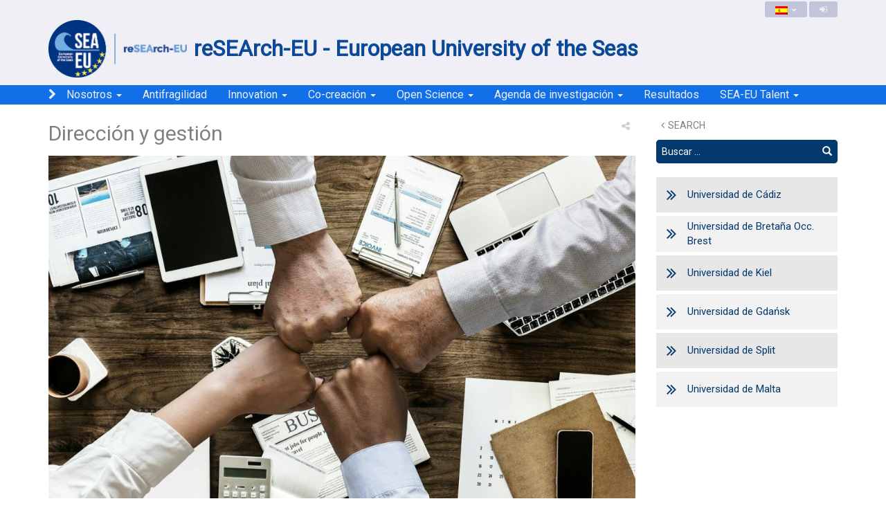

--- FILE ---
content_type: text/html; charset=UTF-8
request_url: https://researcheu.sea-eu.org/project-management/?lang=es
body_size: 45923
content:
<!doctype html>
<html lang="es" >




<head>
    <meta charset="UTF-8">
    <meta name="viewport" content="width=device-width">
    <meta http-equiv="X-UA-Compatible" content="IE=EDGE"/>
    
    <meta name="description" content="European University of the Seas - reSEArch-EU - reinforcing SustainablE Actions, resilience, cooperation and harmonisation across and by the SEA-EU Alliance">

    <link rel="icon" type="image/png" href="https://researcheu.sea-eu.org/wp-content/themes/theme_seaeu_uca/images/logos/favicon-32x32.png" sizes="32x32" />
    <link rel="icon" type="image/png" href="https://researcheu.sea-eu.org/wp-content/themes/theme_seaeu_uca/images/logos/favicon-16x16.png" sizes="16x16" />

    <link href="https://fonts.googleapis.com/css?family=Roboto&display=swap" rel="stylesheet"> 

    <title>Dirección y gestión &#8211; reSEArch-EU</title>
<meta name='robots' content='max-image-preview:large' />
<link rel="alternate" hreflang="hr" href="https://researcheu.sea-eu.org/project-management/?lang=hr" />
<link rel="alternate" hreflang="en" href="https://researcheu.sea-eu.org/project-management/" />
<link rel="alternate" hreflang="fr" href="https://researcheu.sea-eu.org/project-management/?lang=fr" />
<link rel="alternate" hreflang="de" href="https://researcheu.sea-eu.org/project-management/?lang=de" />
<link rel="alternate" hreflang="pl" href="https://researcheu.sea-eu.org/project-management/?lang=pl" />
<link rel="alternate" hreflang="es" href="https://researcheu.sea-eu.org/project-management/?lang=es" />
<link rel='dns-prefetch' href='//fonts.googleapis.com' />
<link rel='dns-prefetch' href='//s.w.org' />
<link rel='stylesheet' id='wp-block-library-css'  href='https://researcheu.sea-eu.org/wp-includes/css/dist/block-library/style.min.css?ver=5.9.12' type='text/css' media='all' />
<style id='global-styles-inline-css' type='text/css'>
body{--wp--preset--color--black: #000000;--wp--preset--color--cyan-bluish-gray: #abb8c3;--wp--preset--color--white: #ffffff;--wp--preset--color--pale-pink: #f78da7;--wp--preset--color--vivid-red: #cf2e2e;--wp--preset--color--luminous-vivid-orange: #ff6900;--wp--preset--color--luminous-vivid-amber: #fcb900;--wp--preset--color--light-green-cyan: #7bdcb5;--wp--preset--color--vivid-green-cyan: #00d084;--wp--preset--color--pale-cyan-blue: #8ed1fc;--wp--preset--color--vivid-cyan-blue: #0693e3;--wp--preset--color--vivid-purple: #9b51e0;--wp--preset--gradient--vivid-cyan-blue-to-vivid-purple: linear-gradient(135deg,rgba(6,147,227,1) 0%,rgb(155,81,224) 100%);--wp--preset--gradient--light-green-cyan-to-vivid-green-cyan: linear-gradient(135deg,rgb(122,220,180) 0%,rgb(0,208,130) 100%);--wp--preset--gradient--luminous-vivid-amber-to-luminous-vivid-orange: linear-gradient(135deg,rgba(252,185,0,1) 0%,rgba(255,105,0,1) 100%);--wp--preset--gradient--luminous-vivid-orange-to-vivid-red: linear-gradient(135deg,rgba(255,105,0,1) 0%,rgb(207,46,46) 100%);--wp--preset--gradient--very-light-gray-to-cyan-bluish-gray: linear-gradient(135deg,rgb(238,238,238) 0%,rgb(169,184,195) 100%);--wp--preset--gradient--cool-to-warm-spectrum: linear-gradient(135deg,rgb(74,234,220) 0%,rgb(151,120,209) 20%,rgb(207,42,186) 40%,rgb(238,44,130) 60%,rgb(251,105,98) 80%,rgb(254,248,76) 100%);--wp--preset--gradient--blush-light-purple: linear-gradient(135deg,rgb(255,206,236) 0%,rgb(152,150,240) 100%);--wp--preset--gradient--blush-bordeaux: linear-gradient(135deg,rgb(254,205,165) 0%,rgb(254,45,45) 50%,rgb(107,0,62) 100%);--wp--preset--gradient--luminous-dusk: linear-gradient(135deg,rgb(255,203,112) 0%,rgb(199,81,192) 50%,rgb(65,88,208) 100%);--wp--preset--gradient--pale-ocean: linear-gradient(135deg,rgb(255,245,203) 0%,rgb(182,227,212) 50%,rgb(51,167,181) 100%);--wp--preset--gradient--electric-grass: linear-gradient(135deg,rgb(202,248,128) 0%,rgb(113,206,126) 100%);--wp--preset--gradient--midnight: linear-gradient(135deg,rgb(2,3,129) 0%,rgb(40,116,252) 100%);--wp--preset--duotone--dark-grayscale: url('#wp-duotone-dark-grayscale');--wp--preset--duotone--grayscale: url('#wp-duotone-grayscale');--wp--preset--duotone--purple-yellow: url('#wp-duotone-purple-yellow');--wp--preset--duotone--blue-red: url('#wp-duotone-blue-red');--wp--preset--duotone--midnight: url('#wp-duotone-midnight');--wp--preset--duotone--magenta-yellow: url('#wp-duotone-magenta-yellow');--wp--preset--duotone--purple-green: url('#wp-duotone-purple-green');--wp--preset--duotone--blue-orange: url('#wp-duotone-blue-orange');--wp--preset--font-size--small: 13px;--wp--preset--font-size--medium: 20px;--wp--preset--font-size--large: 36px;--wp--preset--font-size--x-large: 42px;}.has-black-color{color: var(--wp--preset--color--black) !important;}.has-cyan-bluish-gray-color{color: var(--wp--preset--color--cyan-bluish-gray) !important;}.has-white-color{color: var(--wp--preset--color--white) !important;}.has-pale-pink-color{color: var(--wp--preset--color--pale-pink) !important;}.has-vivid-red-color{color: var(--wp--preset--color--vivid-red) !important;}.has-luminous-vivid-orange-color{color: var(--wp--preset--color--luminous-vivid-orange) !important;}.has-luminous-vivid-amber-color{color: var(--wp--preset--color--luminous-vivid-amber) !important;}.has-light-green-cyan-color{color: var(--wp--preset--color--light-green-cyan) !important;}.has-vivid-green-cyan-color{color: var(--wp--preset--color--vivid-green-cyan) !important;}.has-pale-cyan-blue-color{color: var(--wp--preset--color--pale-cyan-blue) !important;}.has-vivid-cyan-blue-color{color: var(--wp--preset--color--vivid-cyan-blue) !important;}.has-vivid-purple-color{color: var(--wp--preset--color--vivid-purple) !important;}.has-black-background-color{background-color: var(--wp--preset--color--black) !important;}.has-cyan-bluish-gray-background-color{background-color: var(--wp--preset--color--cyan-bluish-gray) !important;}.has-white-background-color{background-color: var(--wp--preset--color--white) !important;}.has-pale-pink-background-color{background-color: var(--wp--preset--color--pale-pink) !important;}.has-vivid-red-background-color{background-color: var(--wp--preset--color--vivid-red) !important;}.has-luminous-vivid-orange-background-color{background-color: var(--wp--preset--color--luminous-vivid-orange) !important;}.has-luminous-vivid-amber-background-color{background-color: var(--wp--preset--color--luminous-vivid-amber) !important;}.has-light-green-cyan-background-color{background-color: var(--wp--preset--color--light-green-cyan) !important;}.has-vivid-green-cyan-background-color{background-color: var(--wp--preset--color--vivid-green-cyan) !important;}.has-pale-cyan-blue-background-color{background-color: var(--wp--preset--color--pale-cyan-blue) !important;}.has-vivid-cyan-blue-background-color{background-color: var(--wp--preset--color--vivid-cyan-blue) !important;}.has-vivid-purple-background-color{background-color: var(--wp--preset--color--vivid-purple) !important;}.has-black-border-color{border-color: var(--wp--preset--color--black) !important;}.has-cyan-bluish-gray-border-color{border-color: var(--wp--preset--color--cyan-bluish-gray) !important;}.has-white-border-color{border-color: var(--wp--preset--color--white) !important;}.has-pale-pink-border-color{border-color: var(--wp--preset--color--pale-pink) !important;}.has-vivid-red-border-color{border-color: var(--wp--preset--color--vivid-red) !important;}.has-luminous-vivid-orange-border-color{border-color: var(--wp--preset--color--luminous-vivid-orange) !important;}.has-luminous-vivid-amber-border-color{border-color: var(--wp--preset--color--luminous-vivid-amber) !important;}.has-light-green-cyan-border-color{border-color: var(--wp--preset--color--light-green-cyan) !important;}.has-vivid-green-cyan-border-color{border-color: var(--wp--preset--color--vivid-green-cyan) !important;}.has-pale-cyan-blue-border-color{border-color: var(--wp--preset--color--pale-cyan-blue) !important;}.has-vivid-cyan-blue-border-color{border-color: var(--wp--preset--color--vivid-cyan-blue) !important;}.has-vivid-purple-border-color{border-color: var(--wp--preset--color--vivid-purple) !important;}.has-vivid-cyan-blue-to-vivid-purple-gradient-background{background: var(--wp--preset--gradient--vivid-cyan-blue-to-vivid-purple) !important;}.has-light-green-cyan-to-vivid-green-cyan-gradient-background{background: var(--wp--preset--gradient--light-green-cyan-to-vivid-green-cyan) !important;}.has-luminous-vivid-amber-to-luminous-vivid-orange-gradient-background{background: var(--wp--preset--gradient--luminous-vivid-amber-to-luminous-vivid-orange) !important;}.has-luminous-vivid-orange-to-vivid-red-gradient-background{background: var(--wp--preset--gradient--luminous-vivid-orange-to-vivid-red) !important;}.has-very-light-gray-to-cyan-bluish-gray-gradient-background{background: var(--wp--preset--gradient--very-light-gray-to-cyan-bluish-gray) !important;}.has-cool-to-warm-spectrum-gradient-background{background: var(--wp--preset--gradient--cool-to-warm-spectrum) !important;}.has-blush-light-purple-gradient-background{background: var(--wp--preset--gradient--blush-light-purple) !important;}.has-blush-bordeaux-gradient-background{background: var(--wp--preset--gradient--blush-bordeaux) !important;}.has-luminous-dusk-gradient-background{background: var(--wp--preset--gradient--luminous-dusk) !important;}.has-pale-ocean-gradient-background{background: var(--wp--preset--gradient--pale-ocean) !important;}.has-electric-grass-gradient-background{background: var(--wp--preset--gradient--electric-grass) !important;}.has-midnight-gradient-background{background: var(--wp--preset--gradient--midnight) !important;}.has-small-font-size{font-size: var(--wp--preset--font-size--small) !important;}.has-medium-font-size{font-size: var(--wp--preset--font-size--medium) !important;}.has-large-font-size{font-size: var(--wp--preset--font-size--large) !important;}.has-x-large-font-size{font-size: var(--wp--preset--font-size--x-large) !important;}
</style>
<link rel='stylesheet' id='uca-gcalendar_css-css'  href='https://researcheu.sea-eu.org/wp-content/plugins/uca-gcalendar//uca-gcalendar.css?ver=1.0.8' type='text/css' media='all' />
<link rel='stylesheet' id='gfonts-css'  href='https://fonts.googleapis.com/css?family=Lato%3A100%2C300%2C400&#038;ver=5.9.12' type='text/css' media='all' />
<link rel='stylesheet' id='theme_seaeu_bootstrap_css-css'  href='https://researcheu.sea-eu.org/wp-content/themes/theme_seaeu_uca/bootstrap/css/bootstrap.min.css?ver=0.3.005' type='text/css' media='all' />
<link rel='stylesheet' id='theme_seaeu_font-awesome_css-css'  href='https://researcheu.sea-eu.org/wp-content/themes/theme_seaeu_uca/font-awesome/css/font-awesome.min.css?ver=0.3.005' type='text/css' media='all' />
<link rel='stylesheet' id='theme_seaeu_style-css'  href='https://researcheu.sea-eu.org/wp-content/themes/theme_seaeu_uca/style.css?ver=0.3.005' type='text/css' media='all' />
<link rel='stylesheet' id='theme_seaeu_content-css'  href='https://researcheu.sea-eu.org/wp-content/themes/theme_seaeu_uca/css/uca-content.css?ver=0.3.005' type='text/css' media='all' />
<link rel='stylesheet' id='theme_seaeu_normalize-css'  href='https://researcheu.sea-eu.org/wp-content/themes/theme_seaeu_uca/css/normalize.css?ver=0.3.005' type='text/css' media='all' />
<link rel='stylesheet' id='theme_uca_responsive-css'  href='https://researcheu.sea-eu.org/wp-content/themes/theme_seaeu_uca/css/responsive.css?ver=0.3.005' type='text/css' media='all' />
<script type='text/javascript' src='https://researcheu.sea-eu.org/wp-content/themes/theme_seaeu_uca/jquery/jquery-2.2.4.min.js?ver=0.3.005' id='bootstrap-jquery-js'></script>
<script type='text/javascript' src='https://researcheu.sea-eu.org/wp-content/themes/theme_seaeu_uca/bootstrap/js/bootstrap.min.js?ver=0.3.005' id='theme_seaeu_bootstrap_js-js'></script>
<script type='text/javascript' src='https://researcheu.sea-eu.org/wp-content/themes/theme_seaeu_uca/js/local_utils.js?ver=0.3.005' id='local-utils-js'></script>
<link rel="https://api.w.org/" href="https://researcheu.sea-eu.org/wp-json/" /><link rel="alternate" type="application/json" href="https://researcheu.sea-eu.org/wp-json/wp/v2/pages/6313" /><link rel="EditURI" type="application/rsd+xml" title="RSD" href="https://researcheu.sea-eu.org/xmlrpc.php?rsd" />
<link rel="wlwmanifest" type="application/wlwmanifest+xml" href="https://researcheu.sea-eu.org/wp-includes/wlwmanifest.xml" /> 
<meta name="generator" content="WordPress 5.9.12" />
<link rel="canonical" href="https://researcheu.sea-eu.org/project-management/?lang=es" />
<link rel='shortlink' href='https://researcheu.sea-eu.org/?p=6313&#038;lang=es' />
<link rel="alternate" type="application/json+oembed" href="https://researcheu.sea-eu.org/wp-json/oembed/1.0/embed?url=https%3A%2F%2Fresearcheu.sea-eu.org%2Fproject-management%2F%3Flang%3Des" />
<link rel="alternate" type="text/xml+oembed" href="https://researcheu.sea-eu.org/wp-json/oembed/1.0/embed?url=https%3A%2F%2Fresearcheu.sea-eu.org%2Fproject-management%2F%3Flang%3Des&#038;format=xml" />
<meta name="generator" content="WPML ver:4.4.9 stt:22,1,4,3,41,2;" />
<link rel="icon" href="https://researcheu.sea-eu.org/wp-content/uploads/2021/04/cropped-Imagen1-32x32.png" sizes="32x32" />
<link rel="icon" href="https://researcheu.sea-eu.org/wp-content/uploads/2021/04/cropped-Imagen1-192x192.png" sizes="192x192" />
<link rel="apple-touch-icon" href="https://researcheu.sea-eu.org/wp-content/uploads/2021/04/cropped-Imagen1-180x180.png" />
<meta name="msapplication-TileImage" content="https://researcheu.sea-eu.org/wp-content/uploads/2021/04/cropped-Imagen1-270x270.png" />

<!-- BEGIN ExactMetrics v5.3.5 Universal Analytics - https://exactmetrics.com/ -->
<script>
(function(i,s,o,g,r,a,m){i['GoogleAnalyticsObject']=r;i[r]=i[r]||function(){
	(i[r].q=i[r].q||[]).push(arguments)},i[r].l=1*new Date();a=s.createElement(o),
	m=s.getElementsByTagName(o)[0];a.async=1;a.src=g;m.parentNode.insertBefore(a,m)
})(window,document,'script','https://www.google-analytics.com/analytics.js','ga');
  ga('create', 'UA-80714150-12', 'auto');
  ga('send', 'pageview');
</script>
<!-- END ExactMetrics Universal Analytics -->
		<style type="text/css" id="wp-custom-css">
			.interes-itemtext{
	font-size: 20px;
}		</style>
		</head>



<body class="page-template-default page page-id-6313 researcheu" >

<!-- Google Analytics 4 Code -->
<!-- Google tag (gtag.js) -->
<script async src="https://www.googletagmanager.com/gtag/js?id=G-H5F209MQC1"></script>
<script>
  window.dataLayer = window.dataLayer || [];
  function gtag(){dataLayer.push(arguments);}
  gtag('js', new Date());

  gtag('config', 'G-H5F209MQC1');
</script>
<!-- End Google Analytics 4 Code -->


<header class="main">

    <!-- Logotipo UCA -->
    <div class="header-nav">
        <div class="container">
            <div class="row">
                <div class="col-xs-12 col-sm-12">
                    <ul class="navTopUCA unstyled list-inline pull-right hidden-xs">
                        <li class='language lang'><a id='drop_languages_1' data-toggle='dropdown' href='#' class='dropdown-toggle' title='Español'><img class='lang' src='https://researcheu.sea-eu.org/wp-content/plugins/sitepress-multilingual-cms/res/flags/es.png' height='12' width='18' alt='es'/> <span class='caret'></span></a><ul class='languages  dropdown-menu' aria-labelledby='drop_languages_1'><li><a href='https://researcheu.sea-eu.org/project-management/'><img class='lang' src='https://researcheu.sea-eu.org/wp-content/plugins/sitepress-multilingual-cms/res/flags/en.png' height='12' width='18' alt='en'/>English</a></li><li><a href='https://researcheu.sea-eu.org/project-management/?lang=de'><img class='lang' src='https://researcheu.sea-eu.org/wp-content/plugins/sitepress-multilingual-cms/res/flags/de.png' height='12' width='18' alt='de'/>Deutsch</a></li><li><a href='https://researcheu.sea-eu.org/project-management/?lang=fr'><img class='lang' src='https://researcheu.sea-eu.org/wp-content/plugins/sitepress-multilingual-cms/res/flags/fr.png' height='12' width='18' alt='fr'/>Français</a></li><li><a href='https://researcheu.sea-eu.org/project-management/?lang=hr'><img class='lang' src='https://researcheu.sea-eu.org/wp-content/plugins/sitepress-multilingual-cms/res/flags/hr.png' height='12' width='18' alt='hr'/>Hrvatski</a></li><li><a href='https://researcheu.sea-eu.org/project-management/?lang=pl'><img class='lang' src='https://researcheu.sea-eu.org/wp-content/plugins/sitepress-multilingual-cms/res/flags/pl.png' height='12' width='18' alt='pl'/>polski</a></li></ul></li>                        <li class="uca_admin">
                            <a href="https://researcheu.sea-eu.org/wp-admin/" title="Administración del sitio">
                                <i class="fa fa-sign-in" aria-hidden="true"></i>
                            </a>
                        </li>
                    </ul>
                    <!-- Hamburguesa Responsive -->
                    <button id="navbar-menu" type="button" class="menu-responsive navbar-toggle collapsed visible-xs" data-toggle="collapse" data-target="#navbar-local">
                        <span class="sr-only">Desplegar navegación local</span>
                        <span class="icon-bar"></span>
                        <span class="icon-bar"></span>
                        <span class="icon-bar"></span>
                    </button>
                </div>
            </div>
        </div>
    </div>
    <div class="header-main">
        <div class="container">
            <div class="row">
                <div class="col-xs-12 col-sm-12">
                    <h1 class="siteTitle">
                        <a href="https://researcheu.sea-eu.org/?lang=es">
                                                        <img class="seaeu_logo" src="https://researcheu.sea-eu.org/wp-content/themes/theme_seaeu_uca/images/logo/logo_research_eu_nM.png" alt="SEA-EU"><span class="thinTitle">reSEArch-EU - European University of the Seas</span>
                                                    </a>
                    </h1>
                </div>
            </div>
        </div>
    </div>
    <div class="header-menu">
        <div class="container">
            <div class="row">
                <div class="col-xs-12 col-sm-12">
                    <nav class="primary collapse navbar-collapse" id="navbar-local">
                        <div class="menu-icon hidden-xs">
                            <i class="fa fa-chevron-right" aria-hidden="true"></i>    
                        </div>
                        <ul id="menu-principal" class="nav navbar-nav">

                            <!-- Solo RESPONSIVE -->
                            <li class='language lang admin visible-xs'><a id='drop_languages_2' data-toggle='dropdown' href='#' class='dropdown-toggle' title='Español'><img class='lang' src='https://researcheu.sea-eu.org/wp-content/plugins/sitepress-multilingual-cms/res/flags/es.png' height='12' width='18' alt='es'/> <span class='caret'></span></a><ul class='languages  dropdown-menu' aria-labelledby='drop_languages_2'><li><a href='https://researcheu.sea-eu.org/project-management/'><img class='lang' src='https://researcheu.sea-eu.org/wp-content/plugins/sitepress-multilingual-cms/res/flags/en.png' height='12' width='18' alt='en'/>English</a></li><li><a href='https://researcheu.sea-eu.org/project-management/?lang=de'><img class='lang' src='https://researcheu.sea-eu.org/wp-content/plugins/sitepress-multilingual-cms/res/flags/de.png' height='12' width='18' alt='de'/>Deutsch</a></li><li><a href='https://researcheu.sea-eu.org/project-management/?lang=fr'><img class='lang' src='https://researcheu.sea-eu.org/wp-content/plugins/sitepress-multilingual-cms/res/flags/fr.png' height='12' width='18' alt='fr'/>Français</a></li><li><a href='https://researcheu.sea-eu.org/project-management/?lang=hr'><img class='lang' src='https://researcheu.sea-eu.org/wp-content/plugins/sitepress-multilingual-cms/res/flags/hr.png' height='12' width='18' alt='hr'/>Hrvatski</a></li><li><a href='https://researcheu.sea-eu.org/project-management/?lang=pl'><img class='lang' src='https://researcheu.sea-eu.org/wp-content/plugins/sitepress-multilingual-cms/res/flags/pl.png' height='12' width='18' alt='pl'/>polski</a></li></ul></li>


                            <li id="menu-item-6671" class="menu-item menu-item-type-post_type menu-item-object-page current-menu-ancestor current-menu-parent current_page_parent current_page_ancestor menu-item-has-children menu-item-6671 dropdown"><a title="Nosotros" href="#" data-toggle="dropdown" class="dropdown-toggle" aria-haspopup="true">Nosotros <span class="caret"></span></a>
<ul role="menu" class="dropdown-menu submenu depth-1">
	<li id="menu-item-6672" class="menu-item menu-item-type-post_type menu-item-object-page menu-item-6672"><a title="Nuestro origen: la Alianza SEA-EU" href="https://researcheu.sea-eu.org/sea-eu-origins/?lang=es">Nuestro origen: la Alianza SEA-EU</a></li>
	<li id="menu-item-6673" class="menu-item menu-item-type-post_type menu-item-object-page menu-item-6673"><a title="¿Qué es reSEArch-EU?" href="https://researcheu.sea-eu.org/what-is-research-eu/?lang=es">¿Qué es reSEArch-EU?</a></li>
	<li id="menu-item-7142" class="menu-item menu-item-type-post_type menu-item-object-page current-menu-item page_item page-item-6313 current_page_item menu-item-7142 active"><a title="Dirección y gestión" href="https://researcheu.sea-eu.org/project-management/?lang=es">Dirección y gestión</a></li>
	<li id="menu-item-7156" class="menu-item menu-item-type-post_type menu-item-object-page menu-item-7156"><a title="Ética" href="https://researcheu.sea-eu.org/ethics/?lang=es">Ética</a></li>
</ul>
</li>
<li id="menu-item-6649" class="menu-item menu-item-type-post_type menu-item-object-page menu-item-6649"><a title="Antifragilidad" href="https://researcheu.sea-eu.org/thinktank/?lang=es">Antifragilidad</a></li>
<li id="menu-item-8988" class="menu-item menu-item-type-post_type menu-item-object-page menu-item-has-children menu-item-8988 dropdown"><a title="Innovation" href="#" data-toggle="dropdown" class="dropdown-toggle" aria-haspopup="true">Innovation <span class="caret"></span></a>
<ul role="menu" class="dropdown-menu submenu depth-1">
	<li id="menu-item-6713" class="menu-item menu-item-type-post_type menu-item-object-page menu-item-6713"><a title="Innovación y emprendimiento" href="https://researcheu.sea-eu.org/innovation-and-entrepreneurship/?lang=es">Innovación y emprendimiento</a></li>
	<li id="menu-item-8989" class="menu-item menu-item-type-post_type menu-item-object-page menu-item-8989"><a title="Spin-Off Competence Lab" href="https://researcheu.sea-eu.org/spin-off-competence-lab/?lang=es">Spin-Off Competence Lab</a></li>
</ul>
</li>
<li id="menu-item-6811" class="menu-item menu-item-type-post_type menu-item-object-page menu-item-has-children menu-item-6811 dropdown"><a title="Co-creación" href="#" data-toggle="dropdown" class="dropdown-toggle" aria-haspopup="true">Co-creación <span class="caret"></span></a>
<ul role="menu" class="dropdown-menu submenu depth-1">
	<li id="menu-item-8952" class="menu-item menu-item-type-post_type menu-item-object-page menu-item-8952"><a title="Ciencia participativa" href="https://researcheu.sea-eu.org/knowledge-democratization/?lang=es">Ciencia participativa</a></li>
	<li id="menu-item-8946" class="menu-item menu-item-type-post_type menu-item-object-page menu-item-8946"><a title="Transformation Lab (Brest)" href="https://researcheu.sea-eu.org/transformation-lab-brest/?lang=es">Transformation Lab (Brest)</a></li>
</ul>
</li>
<li id="menu-item-6810" class="menu-item menu-item-type-post_type menu-item-object-page menu-item-has-children menu-item-6810 dropdown"><a title="Open Science" href="#" data-toggle="dropdown" class="dropdown-toggle" aria-haspopup="true">Open Science <span class="caret"></span></a>
<ul role="menu" class="dropdown-menu submenu depth-1">
	<li id="menu-item-7994" class="menu-item menu-item-type-post_type menu-item-object-page menu-item-7994"><a title="Open Research Data Management" href="https://researcheu.sea-eu.org/open-science/?lang=es">Open Research Data Management</a></li>
	<li id="menu-item-7843" class="menu-item menu-item-type-post_type menu-item-object-page menu-item-7843"><a title="Open Research Data Officers" href="https://researcheu.sea-eu.org/open-research-data-officers/?lang=es">Open Research Data Officers</a></li>
	<li id="menu-item-7988" class="menu-item menu-item-type-post_type menu-item-object-page menu-item-7988"><a title="Open Science Ambassadors" href="https://researcheu.sea-eu.org/open-science-ambassadors/?lang=es">Open Science Ambassadors</a></li>
	<li id="menu-item-8905" class="menu-item menu-item-type-post_type menu-item-object-page menu-item-8905"><a title="Open Science Activities" href="https://researcheu.sea-eu.org/open-science-info-sessions/?lang=es">Open Science Activities</a></li>
</ul>
</li>
<li id="menu-item-8596" class="menu-item menu-item-type-post_type menu-item-object-page menu-item-has-children menu-item-8596 dropdown"><a title="Agenda de investigación" href="#" data-toggle="dropdown" class="dropdown-toggle" aria-haspopup="true">Agenda de investigación <span class="caret"></span></a>
<ul role="menu" class="dropdown-menu submenu depth-1">
	<li id="menu-item-6809" class="menu-item menu-item-type-post_type menu-item-object-page menu-item-6809"><a title="Plan de investigación SEA-EU" href="https://researcheu.sea-eu.org/sea-eu-long-term-research-plan/?lang=es">Plan de investigación SEA-EU</a></li>
	<li id="menu-item-8597" class="menu-item menu-item-type-post_type menu-item-object-page menu-item-8597"><a title="Grupo de Trabajo para el Plan de Investigación" href="https://researcheu.sea-eu.org/task-force-for-the-sea-eu-research-plan/?lang=es">Grupo de Trabajo para el Plan de Investigación</a></li>
</ul>
</li>
<li id="menu-item-7312" class="menu-item menu-item-type-post_type menu-item-object-page menu-item-7312"><a title="Resultados" href="https://researcheu.sea-eu.org/project-deliverables/?lang=es">Resultados</a></li>
<li id="menu-item-8758" class="menu-item menu-item-type-post_type menu-item-object-page menu-item-has-children menu-item-8758 dropdown"><a title="SEA-EU Talent" href="#" data-toggle="dropdown" class="dropdown-toggle" aria-haspopup="true">SEA-EU Talent <span class="caret"></span></a>
<ul role="menu" class="dropdown-menu submenu depth-1">
	<li id="menu-item-8759" class="menu-item menu-item-type-post_type menu-item-object-page menu-item-8759"><a title="What is SEA-EU Talent?" href="https://researcheu.sea-eu.org/sea-eu-talent-2/?lang=es">What is SEA-EU Talent?</a></li>
	<li id="menu-item-8742" class="menu-item menu-item-type-post_type menu-item-object-page menu-item-8742"><a title="Meet our participants!" href="https://researcheu.sea-eu.org/sea-eu-talent-meet-our-participants/?lang=es">Meet our participants!</a></li>
</ul>
</li>

                            <!-- Solo RESPONSIVE -->
                            <li class="uca_admin admin visible-xs">
                                <a href="https://researcheu.sea-eu.org/wp-admin/" title="Administración del sitio">
                                    <i class="fa fa-sign-in" aria-hidden="true"></i>
                                </a>    
                            </li>
                            
                        </ul>
                    </nav>
                </div>
            </div>
        </div>
    </div>
</header>



<script type="text/javascript" src="https://researcheu.sea-eu.org/wp-content/themes/theme_seaeu_uca/js/header_scripts.js?0.3.005"></script>
<!-- <script type="text/javascript">header_general();</script> -->

<!-- section MAIN -->
<div class="container">

    <div class="row">
        <div class="col-md-9 mainContent">

            
                    <article id="post-6313" class="post-6313 page type-page status-publish has-post-thumbnail hentry" >

        <!-- Muestra los enlaces de redes sociales... -->
            <div class="btn-group uca_social pull-right">
                <button type="button" class="btn btn-default dropdown-toggle dropdown share-link share-button" data-toggle="dropdown" 
                title="Compartir">
            <i class="fa fa-share-alt" aria-hidden="true"></i>
        </button>
        <ul class="dropdown-menu">
            <li>
                <a href="https://www.facebook.com/sharer/sharer.php?u=researcheu.sea-eu.org%2Fproject-management%2F%3Flang%3Des" class="share-button" target="_blank">
                    <i class="fa fa-facebook" aria-hidden="true"></i>
                </a>
            </li>
            <li>
                <a href="https://twitter.com/home?status=researcheu.sea-eu.org%2Fproject-management%2F%3Flang%3Des" class="share-button" target="_blank">
                    <i class="fa fa-twitter" aria-hidden="true"></i>
                </a>
            </li>
            <li>
                <a href="https://www.linkedin.com/shareArticle?mini=true&url=https://researcheu.sea-eu.org/project-management/?lang=es&title=&summary=&source=uca.es" class="share-button" target="_blank">
                    <i class="fa fa-linkedin" aria-hidden="true"></i>
                </a>
            </li>
            <li>
                <a href="https://wa.me/?text=https%3A%2F%2Fresearcheu.sea-eu.org%2Fproject-management%2F%3Flang%3Des" class="share-button" target="_blank">
                    <i class="fa fa-whatsapp" aria-hidden="true"></i>
                </a>
            </li>
        </ul>
    </div>



        <!-- Muestra el tipo de entidad para los custom types... -->
        
        <div class="single_header">

            <h2 class="">
                <span class="strong_underline">Dirección y gestión</span>
                <span class="uca_listdate"></span>
            </h2>
            <div class="meta_data ">
                <div title="Fecha de publicación" class="date pull-right uca_listdate">Publicada 12 May, 2021</div>
                <div class="categories"></div>
            </div>

                    <div class="uca_post_image">

                <a href="https://researcheu.sea-eu.org/wp-content/uploads/2021/07/paper-3213924_1280-1024x646.jpg" title="Ampliar imagen"><img width="1024" height="646" src="https://researcheu.sea-eu.org/wp-content/uploads/2021/07/paper-3213924_1280-1024x646.jpg" class="attachment-large size-large wp-post-image" alt="project management in reSEArch-EU" srcset="https://researcheu.sea-eu.org/wp-content/uploads/2021/07/paper-3213924_1280-1024x646.jpg 1024w, https://researcheu.sea-eu.org/wp-content/uploads/2021/07/paper-3213924_1280-300x189.jpg 300w, https://researcheu.sea-eu.org/wp-content/uploads/2021/07/paper-3213924_1280-768x484.jpg 768w, https://researcheu.sea-eu.org/wp-content/uploads/2021/07/paper-3213924_1280.jpg 1280w" sizes="(max-width: 1024px) 100vw, 1024px" /></a>
                <br>
            </div>
        
        
        </div>
        
        <div class="single_content">
            
<p>&nbsp;</p>
<p>La Universidad de Cádiz (UCA), Coordinadora de la Alianza SEA-EU, también se encarga de la coordinación del proyecto reSEArch-EU.</p>
<p>&nbsp;</p>
<p>Como Coordinador, la UCA se compromete a:</p>
<ul>
<li>Ser el primer punto de contacto con la Comisión Europea, y en concreto con la Agencia Europea Ejecutiva de Investigación.</li>
<li>Supervisar la adecuada implementación de reSEArch-EU, de conformidad con el Acuerdo de Subvención y el Acuerdo de Consorcio.</li>
<li>Buscar los más altos estándares de calidad en cada resultado obtenido durante el proyecto y presentar los entregables producidos durante la vida útil del proyecto.</li>
</ul>
<p>&nbsp;</p>
<p>En este sentido, las tareas desarrolladas por la UCA incluyen:</p>
<p>&nbsp;</p>
<p><strong>Gobernanza del proyecto: definición de órganos de gobierno fiables y eficientes</strong></p>
<p>&nbsp;</p>
<p>El Proyecto reSEArch-EU trabaja para la mejora de la infraestructura de investigación de la Alianza SEA-EU, y para ello aprovecha la estructura de gobierno de ésta:</p>
<ul>
<li>El Comité Ejecutivo (ampliado). Es el máximo órgano de decisión, compuesto por los miembros del Comité Ejecutivo SEA-EU y los Vicerrectores de Investigación.</li>
<li>La Junta de Proyecto. Está compuesto por líderes de paquetes de trabajo y gerentes técnicos y presta atención a la correcta implementación del proyecto.</li>
<li>El Grupo de Trabajo Técnico (ampliado). La Alianza SEA-EU organiza regularmente reuniones de sus directores técnicos para discutir cuestiones técnicas. Del mismo modo, el Proyecto reSEArch-EU cuenta con su propio Grupo Técnico de Trabajo, compuesto por sus propios responsables técnicos. Ambos grupos pueden reunirse cuando sea necesario para discutir temas comunes.</li>
<li>Los Subcomités SEA-EU. Para brindar apoyo y asesoramiento a reSEArch-EU, pueden organizar reuniones con los participantes de reSEArch-EU en diferentes asuntos:<br />
<ul>
<li>El Subcomité de Calidad y Ética (QandES), liderado por la Universidad de Split.</li>
<li>El Subcomité de Investigación, Desarrollo e Innovación (RDIS), dirigido por la Universidad de Kiel.</li>
<li>El Subcomité de Difusión (OS), dirigido por la Universidad de Brest.</li>
</ul>
</li>
</ul>
<p>&nbsp;</p>



<figure class="wp-block-image size-large"><img loading="lazy" width="567" height="368" class="wp-image-6282" src="https://researcheu.sea-eu.org/wp-content/uploads/2021/07/image-1.png" alt="" srcset="https://researcheu.sea-eu.org/wp-content/uploads/2021/07/image-1.png 567w, https://researcheu.sea-eu.org/wp-content/uploads/2021/07/image-1-300x195.png 300w" sizes="(max-width: 567px) 100vw, 567px" /></figure>



<p>&nbsp;</p>
<p>Puede encontrar más información sobre la estructura de gobierno y los procedimientos adoptados en este proyecto en el Manual del proyecto reSEArch-EU, enviado a la Comisión Europea en marzo de 2021.</p>
<p>&nbsp;</p>
<p><strong>Comunicación interna: promover la transparencia como piedra angular de las relaciones entre socios</strong></p>
<p>&nbsp;</p>
<p>Para garantizar la gobernanza democrática del proyecto y la toma de decisiones compartida, es fundamental el establecimiento de canales de comunicación claros y accesibles para que todos los socios del Proyecto reSEArch-EU conozcan qué se ha decidido, cómo y por qué. Hay dos canales de comunicación principales en reSEArch-EU:</p>
<ul>
<li>Una plataforma en línea de código abierto, que albergará todos los documentos producidos en la finalización del proyecto.</li>
<li>Listas de distribución de mailing, donde se han registrado diferentes grupos de participantes y que automatizan el envío de mensajes entre los participantes del proyecto.</li>
</ul>
<p>&nbsp;</p>
<p><strong>Calidad y ética: asegurando los más altos estándares de desempeño en todos los entregables del proyecto</strong></p>
<p>&nbsp;</p>
<ul>
<li>Con la colaboración de la Universidad de Split y el Subcomité de Ética y Calidad de SEA-EU, esta tarea se centra en la consecución de los más altos estándares de calidad en todos los entregables del proyecto.</li>
<li>Dentro de esta tarea, se elaboró ​​y envió a la Comisión Europea en junio de 2021 el Plan de gestión de datos, donde se produjeron todos los procedimientos relacionados con la recopilación, el almacenamiento, el intercambio y la publicación de datos de investigación del proyecto.</li>
</ul>
<p>&nbsp;</p>



<figure class="wp-block-image size-large"><img loading="lazy" width="1024" height="524" class="wp-image-6276" src="https://researcheu.sea-eu.org/wp-content/uploads/2021/07/business-5475660_1280-1024x524.jpg" alt="" srcset="https://researcheu.sea-eu.org/wp-content/uploads/2021/07/business-5475660_1280-1024x524.jpg 1024w, https://researcheu.sea-eu.org/wp-content/uploads/2021/07/business-5475660_1280-300x154.jpg 300w, https://researcheu.sea-eu.org/wp-content/uploads/2021/07/business-5475660_1280-768x393.jpg 768w, https://researcheu.sea-eu.org/wp-content/uploads/2021/07/business-5475660_1280.jpg 1280w" sizes="(max-width: 1024px) 100vw, 1024px" /></figure>



<p>&nbsp;</p>
<p><strong>Monitorización y emisión de informes: saber dónde estamos y a qué apuntamos</strong></p>
<p>&nbsp;</p>
<p>Una vez que se ha planificado un emprendimiento, es necesario implementarlo, y en el camino pueden aparecer diferentes circunstancias que puedan afectar la implementación de esos planes iniciales. Por ello, el seguimiento y reporte de los proyectos se convierte en una tarea fundamental, ayudando a esclarecer lo que se ha hecho y lo que queda por hacer. El reSEArch-EU producirá diferentes tipos de informes de seguimiento:</p>
<ul>
<li>Informes técnicos internos.</li>
<li>Informes técnicos y financieros para la Comisión Europea.</li>
<li>Informes abiertos para los grupos de interés y la sociedad.</li>
<li>Informes de políticas sobre las políticas desarrolladas por la Comisión Europea en su programa Horizon, a partir de la propia experiencia del proyecto.</li>
</ul>
<p>&nbsp;</p>
<p><br /><strong>Relaciones con otras Universidades Europeas: construyendo puentes con otras universidades europeas</strong></p>
<ul>
<li>La Iniciativa Universidades Europeas es una iniciativa pionera que pretende transformar el Sistema de Educación Superior en la Unión Europea. En este sentido, la colaboración entre las Alianzas que se benefician de este programa se vuelve fundamental para prosperar en un entorno incierto y desafiante.</li>
<li>Dentro de la Alianza SEA-EU, es el reSEArch-EU el lugar donde se desarrollan las relaciones con otras Alianzas. Ya hemos comenzado a trabajar junto con la Alianza EU-CONEXUS para la finalización de un acuerdo entre alianzas que sentará las bases para la colaboración entre las Universidades europeas.</li>
</ul>
<p>&nbsp;</p>
        </div>

        <div class="meta_data single_footer">
            <div class="tags pull-right"></div>
            
            <div class="categories">
                                            </div>
            
                    </div>
    
    </article>

                        
        </div>

        <div class="col-md-3">
            <!-- Sidebar -->
        <aside class="sidebar_right">

            <div class="widget"><h3>Search</h3>
<form class="search-form  " role="search" method="get" action="https://researcheu.sea-eu.org/?lang=es" onsubmit="uca_es_localSettings_load()">
    
    <div class="form-group dropup">
        <input type="text" name="s" class="form-control search-field" placeholder="Buscar ..."
        		value="" aria-label="Texto a buscar" title="Texto a buscar">
    </div>

    <button type="submit" class="btn btn-default" aria-label="Buscar"><span class="glyphicon glyphicon-search" aria-hidden="true"></span></button>
	<div class="hidden">
    	<input type="text" name="items_per_page" value="10">
    </div>
<input type='hidden' name='lang' value='es' /></form>


</div>
            <div class="widget">

            <ul class="list-unstyled interes_widget_list">
                
                
                    <li class="interes_widget_item yellow">
                        <a href="https://www.uca.es">
                            <div class="interes_icon">
                                <i class="fa fa-angle-double-right" aria-hidden="true"></i>
                            </div>
                            <div class="interes_text">
                                Universidad de Cádiz                            </div>
                        </a>
                    </li>

                
                    <li class="interes_widget_item blue">
                        <a href="https://www.univ-brest.fr/GB">
                            <div class="interes_icon">
                                <i class="fa fa-angle-double-right" aria-hidden="true"></i>
                            </div>
                            <div class="interes_text">
                                Universidad de Bretaña Occ. Brest                            </div>
                        </a>
                    </li>

                
                    <li class="interes_widget_item grey">
                        <a href="https://www.uni-kiel.de/en/">
                            <div class="interes_icon">
                                <i class="fa fa-angle-double-right" aria-hidden="true"></i>
                            </div>
                            <div class="interes_text">
                                Universidad de Kiel                            </div>
                        </a>
                    </li>

                
                    <li class="interes_widget_item blue">
                        <a href="https://en.ug.edu.pl/">
                            <div class="interes_icon">
                                <i class="fa fa-angle-double-right" aria-hidden="true"></i>
                            </div>
                            <div class="interes_text">
                                Universidad de Gdańsk                            </div>
                        </a>
                    </li>

                
                    <li class="interes_widget_item grey">
                        <a href="http://eng.unist.hr/">
                            <div class="interes_icon">
                                <i class="fa fa-angle-double-right" aria-hidden="true"></i>
                            </div>
                            <div class="interes_text">
                                Universidad de Split                            </div>
                        </a>
                    </li>

                
                    <li class="interes_widget_item yellow">
                        <a href="https://www.um.edu.mt/">
                            <div class="interes_icon">
                                <i class="fa fa-angle-double-right" aria-hidden="true"></i>
                            </div>
                            <div class="interes_text">
                                Universidad de Malta                            </div>
                        </a>
                    </li>

                            </ul>

            </div>        
        
        </aside>        </div>
    </div>

</div>

<!-- FOOTER -->


<div class="footer-wrapper">
	<footer class="footer-main">
	    <div class="container">

			<div class="col-sm-4 col-xs-12">
				<div class="ft_logo">

									<img class="logo_f_horizon" src="https://researcheu.sea-eu.org/wp-content/themes/theme_seaeu_uca/images/logo/logo_foundHorizon.jpg" alt="Universidad de Cádiz">
							    	
			    </div>
			</div>

			<div class="col-sm-8 col-xs-12">
				<a href="https://researcheu.sea-eu.org/?lang=es" class="ft_title">
				    <span class="thinTitle">reSEArch-EU - European University of the Seas</span>
				    				</a>

				<div class="row">
					<div class="col-sm-6 col-xs-12">
							<ul class="list-unstyled ft_contact_links">
	    	    <li class="">
	        	            <a href="mailto:ma&#110;&#97;&#103;er&#46;&#114;&#101;&#115;e&#97;rc&#104;e&#117;&#64;&#115;ea&#45;&#101;u.or&#103;">
	                <i class="fa fa-envelope" aria-hidden="true"></i>
	                &#109;&#97;na&#103;&#101;&#114;&#46;re&#115;e&#97;&#114;c&#104;eu&#64;s&#101;a-eu.org	            </a><br>
	        	    </li>
	    <li class="hidden">
	        <i class="fa fa-phone" aria-hidden="true"></i>
	        	    </li>
	    <li class="hidden">
	        <i class="fa fa-fax" aria-hidden="true"></i>
	         (FAX)
	    </li>
	    <li class="hidden">
	        <i class="fa fa-map-marker" aria-hidden="true"></i>
	        	    </li>
	</ul>
							<ul class="social-links list-unstyled list-inline">
	    
	    <li class="">
	        <a href="https://www.facebook.com/SeaEuAlliance" target="_blank" class="btn icon-button" aria-label="Facebook" title="Facebook">
	            <i class="fa fa-fw fa-2x fa-facebook" title="Facebook"></i><span class="text-hide">Facebook</span>
	        </a>
	    </li>
	    <li class="">
	        <a href="https://twitter.com/SeaEuAlliance" target="_blank" class="btn icon-button" aria-label="Twitter" title="Twitter">
	            <i class="fa fa-fw fa-2x fa-twitter" title="Twitter"></i><span class="text-hide">Twitter</span>
	        </a>
	    </li>
	    <li class="">
	        <a href="https://www.instagram.com/" target="_blank" class="btn icon-button" aria-label="Instagram" title="Instagram">
	            <i class="fa fa-fw fa-2x fa-instagram" title="Instagram"></i><span class="text-hide">Instagram</span>
	        </a>
	    </li>
	    <li class="">
	        <a href="https://www.youtube.com/" target="_blank" class="btn icon-button" aria-label="Youtube" title="Youtube">
	            <i class="fa fa-fw fa-2x fa-youtube" title="Youtube"></i><span class="text-hide">Youtube</span>
	        </a>
	    </li>
	</ul>
					</div>
					<div class="col-sm-6 col-xs-12">
							<ul class="legal-links list-unstyled">
			    <li><a class="btn" href="http://sea-eu.org/legal">Aviso legal</a></li>
	    <li><a class="btn" href="http://sea-eu.org/accessibility">Accesibilidad</a></li>
	    <li><a class="btn" href="http://sea-eu.org/cookies">Política de Cookies</a></li>
	    <li class="hidden">
	        <a class="btn" href="">Contacto</a>
	    </li>
	</ul>
				    	
					</div>
				</div>
			</div>

		</div>
	</footer>
</div>


</body>

</html>

    



--- FILE ---
content_type: text/css
request_url: https://researcheu.sea-eu.org/wp-content/plugins/uca-gcalendar//uca-gcalendar.css?ver=1.0.8
body_size: 1211
content:



/*
  	peru 	#CD853F 	rgb(205,133,63)
  	chocolate 	#D2691E 	rgb(210,105,30)
  	saddlebrown 	#8B4513 	rgb(139,69,19)
  	sienna 	#A0522D 	rgb(160,82,45)
  	brown 	#A52A2A 	rgb(165,42,42)
  	maroon 	#800000 	rgb(128,0,0)

*/

.ucalendar .event.multidayEvent_1 {
	background-color: #8c7d6e;
}
.ucalendar .event.multidayEvent_2 {
	background-color: #858773;
}
.ucalendar .event.multidayEvent_3 {
	background-color: #738d6d;
}
.ucalendar .event.multidayEvent_4 {
	background-color: #6e8c8a;
}



/*------------------------------------------ DEBUG ITEM ------------------------------------------*/
/********* USO: 
    <div class="debugItem"><div class="debugField"><span class="fieldName">ID</span>:<span class="fieldValue"><?php echo $gEvent->id; ?></span></div></div> 
*********/

.debugItem {
	margin-top: 20px;
    background-color: #f3f3f3;
    padding: 10px;
}

.debugField {
	width: 600px;
	background-color: #fff;
	padding: 2px 10px;
	margin-bottom: 3px;
}
.debugField .fieldName {
	font-weight: bold;
}

.debugField .fieldValue {
	float: right;
}

/*------------------------------------------ FIN DEBUG ITEM ------------------------------------------*/

--- FILE ---
content_type: text/css
request_url: https://researcheu.sea-eu.org/wp-content/themes/theme_seaeu_uca/style.css?ver=0.3.005
body_size: 48502
content:
/*
 * Theme Name: Theme SEA-EU
 * Theme URI: http://docwp.uca.es
 * Description: Tema principal SEA-EU para WordPress.
 * Author: Miguel Ángel Rodríguez Serrano
 * Author URI: http://docwp.uca.es
 * Text Domain: theme_uca
 * License: GNU General Public License v3 or later
 * License URI: http://www.gnu.org/licenses/gpl.html
 * Version: 0.3.005


    https://www.uca.es                  UCA
    https://www.univ-brest.fr/          UBO - Université de Bretagne Occidentale (frances)
    https://www.uni-kiel.de/de/         CAU - Kiel  (aleman)
    https://en.ug.edu.pl/               ug - gdansk university (polaco)
    https://www.unist.hr/               unist - split (croacia)
    https://www.um.edu.mt/              Universidad de Malta (ingles)

*/

/*------------------------------------------ Estilos Generales ------------------------------------------*/
html {
    font-size: 100%;
    -webkit-font-smoothing: antialiased;
    -moz-osx-font-smoothing: grayscale;
}

body {

    --seaeu-color-1: #B3CDE0;
    --seaeu-color-2: #6497B1;
    --seaeu-color-3: #005B96;
    --seaeu-color-4: #03396C;
    --seaeu-color-5: #011F4B;
    --seaeu-color-6: #011F4BCC;

    --seaeu-color-title: #091AA6;    
    --seaeu-color-title-hover: #0A20D0;    

    --seaeu-color-header-menu: #101A6F;
    --seaeu-color-header-bg: #101A6F11;
    --seaeu-color-header-menu-open: #101A6FDD;
    --seaeu-color-header-top-btn: #101A6F33;

    --seaeu-color-bg: #FFFFFF;
    --seaeu-color: #808080;

    --seaeu-color-header: #F0F0F0;
    --seaeu-color-header-link: #EEE;
    --seaeu-color-header-hover: #FFF;


    position: relative;
    background-color: var(--seaeu-color-bg);
    font-size: 16px;
    font-family: 'Roboto', sans-serif;
    font-weight: 400;
    color: var(--seaeu-color);
    padding: 0;
    -webkit-font-smoothing: antialiased;
    background-size: 50%;
}

body.researcheu {
    --seaeu-color-title: #0C4A99;
    --seaeu-color-title-hover: #116FE8;
    --seaeu-color-header-menu: #116FE8;
}

body.seaeudoc {
    --seaeu-color-title: #3B5E93;    
    --seaeu-color-title-hover: #5D83BD;    
    --seaeu-color-header-menu: #5D83BD;
}



header,
footer {
    width: 100%;
    margin: 0px auto;
    color: var(--seaeu-color-header);
}

a:focus,
a:hover {
    text-decoration: none;
}

/*------------------------------------------ FIN Estilos Generales ------------------------------------------*/


/*------------------------------------------ UTILES  ------------------------------------------*/

.nounderline{ 
    text-decoration: none !important;
}

.row.is-flex {
    display: -webkit-box;
    display: -webkit-flex;
    display: -ms-flexbox;
    display: flex;
    -webkit-flex-wrap: wrap;
    -ms-flex-wrap: wrap;
    flex-wrap: nowrap;
}

.row.is-flex > [class*='col-'] {
    display: -webkit-box;
    display: -webkit-flex;
    display: -ms-flexbox;
    display: flex;
    -webkit-box-orient: vertical;
    -webkit-box-direction: normal;
    -webkit-flex-direction: column;
    -ms-flex-direction: column;
    flex-direction: column;
}


/* ----- 5 Columnas -----*/
.col-xs-15,
.col-sm-15,
.col-md-15,
.col-lg-15 {
    position: relative;
    min-height: 1px;
    padding-right: 10px;
    padding-left: 10px;
}

.col-xs-15 {
    width: 20%;
    float: left;
}
@media (min-width: 768px) {
    .col-sm-15 {
        width: 20%;
        float: left;
    }
}
@media (min-width: 992px) {
    .col-md-15 {
        width: 20%;
        float: left;
    }
}
@media (min-width: 1200px) {
    .col-lg-15 {
        width: 20%;
        float: left;
    }
}



/*
@font-face {
    font-family: 'Helvetica Neue';
    src: url('fonts/HelveticaNeue-Light.eot');
    src: url('fonts/HelveticaNeue-Light.eot?#iefix') format('embedded-opentype'),
    url('fonts/HelveticaNeue-Light.woff') format('woff'),
    url('fonts/HelveticaNeue-Light.ttf') format('truetype'),
    url('fonts/HelveticaNeue-Light.svg#HelveticaNeue-Light') format('svg');
    font-weight: 300;
    font-style: normal;
}

@font-face {
    font-family: 'Helvetica Neue';
    src: url('fonts/HelveticaNeue-Thin.eot');
    src: url('fonts/HelveticaNeue-Thin.eot?#iefix') format('embedded-opentype'),
    url('fonts/HelveticaNeue-Thin.woff') format('woff'),
    url('fonts/HelveticaNeue-Thin.ttf') format('truetype'),
    url('fonts/HelveticaNeue-Thin.svg#HelveticaNeue-Thin') format('svg');
    font-weight: 100;
    font-style: normal;
}
*/

/*------------------------------------------ HEADER ------------------------------------------*/
/* WRAPPER (header.main) */

header.main {
    position: relative;
    z-index: 100;
    background-color: var(--seaeu-color-header-hover);
    /*background-image: url(images/background/fondo-mar-white.png);*/

    background-size: 100% 100%;
}
header a,
footer a {
    color: var(--seaeu-color-header-link);
}

header a:hover,
footer a:hover {
    color: var(--seaeu-color-header-hover);
}

.mainContent a {
    color: var(--seaeu-color-4);
}
.mainContent a:hover {
    color: var(--seaeu-color-3);
}

.header-nav {
    background-color: var(--seaeu-color-header-bg);
}
.header-main {
    background-color: var(--seaeu-color-header-bg);
    height: 100px;
}
.header-main .seaeu_logo {
    max-width: 150px;
    margin: 10px;
    margin-right: 25px;
}

body.researcheu .header-main .seaeu_logo {
    max-width: 200px;
    margin: 0px;
    margin-right: 10px;
}

body.seaeudoc .header-main .seaeu_logo {
    max-width: 225px;
}

.header-menu {
    background-color: var(--seaeu-color-header-menu);
}
.menu-icon {
    float: left;
}
.menu-icon .fa {
    vertical-align: middle;
    margin-top: 2px;
}
.navbar-nav > li > a {
    padding: 4px 15px;
}
.navbar-nav > li > .dropdown-menu {
    background-color: var(--seaeu-color-header-menu-open);
    border: none;
}
.siteTitle {
    font-size: 2.25rem;
    margin-top: 6px;
}
body.researcheu .siteTitle {
  margin-bottom: 10px;
}


.header-main .siteTitle a {
    color: var(--seaeu-color-title);
    font-weight: bold;
    font-size: 2rem;
    display: flex;
    align-items: center;
}
.header-main .siteTitle a:hover {
    color: var(--seaeu-color-title-hover);
}

/* MENU PRINCIPAL ................................................................*/
.header-menu .nav > li > a:focus, 
.header-menu .nav > li > a:hover {
    text-decoration: none;
    background-color: var(--seaeu-color-header-menu-open);
    border-radius: 3px 21px 3px 3px;
    color: var(--seaeu-color-header-hover);
}
.header-menu .nav .open > a,
.header-menu .nav .open > a:hover, 
.header-menu .nav .open > a:focus {
    background-color: var(--seaeu-color-header-menu-open);
    border-radius: 0px 21px 0px 3px;
}

/* NAVEGACION TOP ................................................................*/
.navTopUCA {
    margin: 0;
    border-radius: 0px 0px 3px 21px;
    box-sizing: border-box;
    border-top: 0;
    font-size: 13px;
    margin-top: 5px;
}
.navTopUCA > li {
    padding: 0;
}
.navTopUCA > li > a {
    padding: 4px 15px;
    border-radius: 3px;
    background-color: var(--seaeu-color-header-top-btn);
}
.navTopUCA > li > a:focus, 
.navTopUCA > li > a:hover {
    text-decoration: none;
    background-color: var(--seaeu-color-header-menu);
    color: var(--seaeu-color-header-hover);
}

/* LANGUAGE DROPDOWN */ 
.navTopUCA .language {
    text-transform: initial;
}
.navTopUCA .languages.dropdown-menu {
    font-size: 13px;
    background-color: var(--seaeu-color-header-menu-open);
    border-radius: 5px 0 5px 5px;
    box-shadow: none;
    padding: 0;
    margin: 0;
    margin-top: 1px;
    width: auto;
    right: unset;
    left: initial;
}
.navTopUCA .languages.dropdown-menu > li > a {
    color: var(--seaeu-color-header-link);
    padding: 4px 8px;
    margin: 4px 8px;
}
.navTopUCA .dropdown-menu > li > a:focus, 
.navTopUCA .dropdown-menu > li > a:hover {
    text-decoration: none;
    background-color: var(--seaeu-color-2);
    border-radius: 3px;
    color: var(--seaeu-color-header-hover);
}
.navTopUCA .dropdown-menu img.lang {
    margin: 0 10px;
}

/* MENU RESPONSIVE ................................................................*/
.header-nav .navbar-toggle .icon-bar {
    background-color: var(--seaeu-color-header-hover);
}
.header-nav .navbar-toggle {
    border-color: none;
    background-color: var(--seaeu-color-6);
    margin-right: 1px;
    margin-top: 3px;
    position: fixed;
    top: 0;
    right: 5px;
    padding: 7px;
    z-index: 10;
}
.header-nav .menu-responsive {
    background-color: var(--seaeu-color-header-menu-open);
    color: var(--seaeu-color-header-hover);
    border: 1px solid var(--seaeu-color-header-link);
}







.footer-main {
    background-color: var(--seaeu-color-6);
    padding-top: 40px;
    padding-bottom: 120px;
    font-size: 13px;
}
.footer-wrapper {
    background-image: url(images/background/fondo-mar-ft.jpg);
    background-size: 100% 100%;
}
.footer-main .ft_logo {
    width: 100%;
    text-align: center;
}
.footer-main .eccp_logo {
    padding: 0 10px;
    background-color: var(--seaeu-color-header-hover);
    border-radius: 5px;
    width: 80%;
    margin-top: 20px;   
}
.footer-main .logo_f_horizon {
    width: 80%;
    margin-top: 20px;      
}
.footer-main ul {
    margin-top: 15px;
}
.ft_title {
    font-size: 25px;
    text-shadow: 0 2px 0px #000e22;
    display: block;
}
.footer-main .ft_contact_links > li {
    margin-bottom: 5px;
}
.footer-main .legal-links > li {
    margin-bottom: 5px;
}
.footer-main .social-links .btn {
    font-size: 9px;
    padding: 4px 8px;
}
.social-links .btn-icon:hover, 
.social-links .btn-icon:focus {
    background-color: var(--seaeu-color-2);
    color: var(--seaeu-color-header-hover);
}











































/*********************************************/
/* NAVEGACIÓN AUXILIAR */

nav.auxiliary {
    /*margin: -80px 0 0;*/
    background-color: var(--seaeu-color-5);
    width: 100%;
    font-size: 0.9rem;
    height: 35px;
    padding-top: 6px;
}

nav.auxiliary > * {
    padding: 0px;
}

nav.auxiliary ul {
    background-color: transparent;
    margin-bottom: 0;
}

nav.auxiliary li {
    padding-right: 0;
}

nav.auxiliary a {
    color: var(--seaeu-color-header-hover);
    font-weight: 400;
    padding: 0 5px;
    margin: 2px 0;
}

nav.auxiliary a:hover {
    background-color: transparent;
    text-decoration: underline;
    border-radius: 3px;
}

nav.auxiliary a.icon-link {
    padding: 0 2px;
}

nav.auxiliary a.icon-link:hover {
    background-color: var(--seaeu-color-header);
    color: var(--seaeu-color-6);
    text-decoration: none;
    border-radius: 3px;
}


nav.auxiliary ul.navTop > li + li:before {
    color: var(--seaeu-color-header);
    content: "|";
    padding-left: 0px;
    padding-right: 3px;
}


.navTopUCA .uca_admin {
    padding: 0;
}
.uca_admin .icon-link i {
    margin: 0 5px;
}


.dropdown-menu > li > a:hover {
    color: var(--seaeu-color-header);
    background-color: transparent;
}

.language {
    text-transform: uppercase;
}
.language.dropdown a.dropdown-toggle,
.language.dropup a.dropdown-toggle {
    background-color: transparent;
    border-radius: 3px;
    font-weight: bold;
    padding: 0 12px;
    padding-bottom: 3px;
    margin-left: 5px;
}
.language.dropdown a.dropdown-toggle:link {
    text-decoration: none;
}

footer .language.dropup a.dropdown-toggle {
    margin-left: 0;
}
.languages.dropdown-menu {
    background-color: var(--seaeu-color-5);
    border-radius: 3px;
    box-shadow: initial;
    padding-top: 3px;
    margin-top: 1px;
    width: auto;
    min-width: 0;
    margin-bottom: 0;
}
header .languages.dropdown-menu {
    right: 0;
    left: initial;
}
.languages.dropdown-menu li a {
    font-weight: normal;
    padding: 0 10px;
}
.languages img.lang {
    margin: 0 5px;
}
footer .language.dropup {
    margin-left: 0;
    margin-top: 3px;
}
footer .languages.dropdown-menu {
    margin-top: 0;
}
footer .languages.dropdown-menu {
    left: 0;
    bottom: 100%;
}


/**********************************************/
/* HEADER TOP */

/* Bug safari al hacer dropdown cambia el font-weight */
header {
   -webkit-font-smoothing: antialiased;

}


.header-top {
    background-color: var(--seaeu-color-6);
    padding-bottom: 60px;
    padding-top: 0px;
}

.header-brand {
    color: #cad1d4;
    font-size: 50px;
    font-weight: 300;
    letter-spacing: -2px;
    margin: 0 -4px 0 0;
    padding-top: 48px;
    padding-bottom: 7px;
    width: 60%;
    display: inline-block;
}
.header-brand a {
    color: var(--seaeu-color-header);
}
.header-brand a:hover {
    color: var(--seaeu-color-header-hover);
}
.header-brand-small {
    font-size: 40px;
    font-weight: 300;
}
.header-top .ceimar {
    width: 40%;
    display: inline-block;
    text-align: right;
}
.header-top .ceimar a {
    color: var(--seaeu-color-header);
}

.header-top .ceimar a:hover div {
    color: var(--seaeu-color-header-hover);
}
.header-top .ceimar-title {
    display: inline-block;
    font-size: 30px;
    font-weight: 300;
    padding-right: 5px;
}
.header-top .ceimar-sub {
    display: inline-block;
    width: 180px;
    font-size: 12px;
    line-height: 15px;
    text-align: left;
}
.affix .header-top .ceimar-title {
    font-size: 26px;
}
.affix .header-top .ceimar-sub {
    font-size: 12px;
    line-height: 12px;
}


.header-intranet-icon {
    margin-top: 30px;
    background-image: url(images/iconos/eject_off.png);
    background-size: cover;
}
.header-intranet-icon:hover {
    background-image: url(images/iconos/eject_on.png);
}

.navbar-intranet-icon {
    background-image: url(images/iconos/eject_onn.png);
    height: 34px;
    width: 45px;
    display: block;
    background-repeat: no-repeat;
    background-position: center center;
    background-size: contain;
    border: 1px solid var(--seaeu-color-header-hover);
    margin-top: 8px;
    margin-right: 15px;
    margin-bottom: 8px;
}


header .logos a {
    display: block;
    background-repeat: no-repeat;
    background-position: center center;
    background-size: contain;
    height: 30px;
    width: 40px;
    max-height: 30px;

}

.btn-default {
    background-color: transparent;
    color: #cad1d4;
    border: 0;
}

.btn-default:hover, .btn-default:focus {
    background-color: #2c4555;
    color: var(--seaeu-color-header-hover);
}

.btn.btn-uca {
    background-color: #ddd;
    text-decoration: none;
    font-weight: 400;
    border: 1px solid #ccc;
    color: #626262;
}
.btn.btn-uca:hover {
    background-color: var(--seaeu-color-6);
    color: var(--seaeu-color-header-hover)   ;
}

.socialLinks .btn-default:hover,.socialLinks .btn-default:focus {
    background-color: #2c4555;
    color: var(--seaeu-color-header-hover);
}

.icon-button {
    background-color: transparent;
    color: #cad1d4;
    border: 0;
    padding: 3px;
}

.btn-icon:hover, .btn-icon:focus {
    background-color: #2e3d43;
    color: var(--seaeu-color-header-hover);
}

.btn-icon:hover {
    color: var(--seaeu-color-header-hover);
}

.nav-primary-wrapper nav {
    padding-top: 17px;
}

/**********************************************/
/* HEADER BANNER */

.header-banner {
    background-color: var(--seaeu-color-header-hover);
    color: transparent;
    height: auto;
    min-height: 60px;
    position: relative;
    margin-top: -50px;
    max-width: 100%;
}

.header-banner img {
    width: 100%;
}
.header-without-banner {
    height: 0;
    display: none;
}

/**********************************************/
/* HEADER BOTTOM */

.header-bottom {
    position: relative;
    margin-top: -50px;
    margin-left: auto;
    margin-right: auto;
    z-index: 10;
    color: var(--seaeu-color-header-hover);
    width: 100%;
    transition: background-color 0.3s;
}

/* Si se muestra el banner con la foto (página de portada) la cabecera pasa abajo */
.header-bottom.affix + .header-banner  {
    display: none;
}

.header-bottom .header-bottom-uca {
    background-color: var(--seaeu-color-6);
}

.header-bottom > .container {
    background-color: var(--seaeu-color-3);
    /*padding: 5px 5px 0px 5px;*/
    /*transition: all 2s;*/
    transition: padding 0.3s;
}
.search-wrapper {
    position: absolute;
    bottom: 0;
    right: 0;
    width: 100%;
    margin-right: 0px;
    margin-bottom: 2px;
    padding-right: 15px;
    max-width: 320px;
}
.search-query {
    font-style: italic;
}
.header-bottom .row.see-overflow {
    overflow: visible;
}
.header-bottom .navbar-local {
    margin: 0;
}

/* TÍTULO DE CENTRO */
.header-bottom h1 {
    color: var(--seaeu-color-header-hover);
    font-size: 38px;
    font-weight: 300;
    letter-spacing: -0.5px;
    padding-bottom: 12px;
    margin: 0 0 0px;
}

.header-bottom h1 .thinTitle {
    display: block;
    font-size: 32px;
    font-weight: 300;
    margin-bottom: 0px;
}

.header-bottom h1 a {
    color: inherit;
    display: block;
    margin-left: 0px;
    margin-top: 10px;
}

.header-bottom h1 a:hover, .header-bottom h1 a:active {
    text-decoration: none;
}

/* AFFIX */
.header-bottom.affix {
    position: fixed;
    top: 0;
    bottom: auto;
    margin-top: 0;
    width: 100%;
    background-color: var(--seaeu-color-3);
    height: auto;
    z-index: 9999;
}
.header-bottom.affix-top {
    width: 100%;
}
.admin-bar .header-bottom.affix {
    top: 32px;
}
.header-bottom.affix > .container {
    padding: 0;
}
.header-bottom.affix-bottom, .header-bottom.affix-top {
    position: relative;
}

/* UCA affix */
.header-bottom.affix .header-brand {
    color: #cad1d4;
    font-size: 20px;
    font-weight: 300;
    letter-spacing: -1px;
    width: 100%;
}
.header-bottom.affix .header-brand-small {
    font-size: 16px;
}
.header-bottom.affix  .header-bottom-uca {
    display: inherit;
}
.header-bottom-uca > .container {
    padding: 0 2px;
}
.header-bottom.affix .header-bottom-uca a:hover {
    color: var(--seaeu-color-header-hover);
}
.header-bottom.affix .header-bottom-uca h1 {
    border-bottom: none;
    color: var(--seaeu-color-header-hover);
    margin: 0;
}

/* Titulo */
.header-bottom.affix h1 {
    padding: 0 0;
    font-size: 36px;
}
.header-bottom.affix h1 .thinTitle {
    display: inline;
    font-size: 28px;
}
.header-bottom.affix h1 a {
    margin: 6px 0 7px 12px; 
}

/* menu  y buscador */
.header-bottom.affix .navbar-nav {
    margin-top: 0px;
    margin-bottom: 0px;
}

.header-bottom.affix .navbar-nav > li > a {
    font-size: 14px;
    padding: 4px 0px;
    margin: 0 9px;
}

.header-bottom.affix .navbar-nav > li > a {
    border-top: 3px solid transparent;
}
.header-bottom.affix .navbar-nav > .active > a,
.header-bottom.affix .navbar-nav > .active > a:hover,
.header-bottom.affix .navbar-nav > .active > a:focus,
.header-bottom.affix .navbar-nav > .active > a:active {
    border-top: 3px solid var(--seaeu-color-header-hover);
}
.header-bottom.affix .navbar-nav > li > a:hover
, .header-bottom.affix .nav > li > a:focus
, .header-bottom.affix .navbar-nav > li > a:active {
    border-top: 3px solid var(--seaeu-color-header-hover);
}


.affix .search-wrapper {
    margin-bottom: 1px;
}
.affix .search-form {
    margin-bottom: 2px;
    margin-top: 4px;
}
.affix .search-form .form-control {
    padding: 2px 8px;
}
.affix .search-form .btn {
    padding: 2px 8px;
}
.affix .dropup .dropdown-menu.search-context {
    margin: 0;
    width: 99%;
    padding: 0 0 0 5px;
    font-size: 12px;
}

/* Breadcrumb */
.affix .breadcrumb-uca {
    background-color: #EDEDED;
}
.affix .breadcrumb-uca ol {
}




/* Logo Ceimar Responsive */
.ceimar-logo-responsive {
    position: absolute;
    right: 55px;
    top: 9px;
    text-align: right;
}
/*.ceimar-logo-responsive {
    width: 100%;
    background-color: #3c7166;
    text-align: right;
    padding: 4px;
    padding-right: 10px;
}*/
.ceimar-logo-responsive a {
    color: var(--seaeu-color-header-hover);
}
.portalUCA .ceimar-logo-responsive .ceimar-sub,
.ceimar-logo-responsive .ceimar-sub {
    font-size: 10px;
    font-weight: 400;
    display: block;
    vertical-align: top;
    width: 140px;
    line-height: 11px;
    text-align: right;
}
.portalUCA .ceimar-logo-responsive .ceimar-title,
.ceimar-logo-responsive .ceimar-title {
    font-size: 16px;
    font-weight: 400;
    display: inline-block;
    vertical-align: top;
    padding-right: 0;
}



/**********************************************/
/* NAVEGACIÓN PRIMARIA DE CENTRO */

nav.primary {

}

nav.primary a {
    /*text-transform: uppercase;*/
}

.navbar-collapse {
    padding-left: 0;
    padding-right: 0;
}

.header-bottom .navbar-nav {
    border-top: 1px solid var(--seaeu-color-header-hover);
    width: 100%;
    margin-top: 0px;
    margin-bottom: 0px;
}

.header-bottom .navbar-nav > li > a {
    color: inherit;
    text-transform: uppercase;
}

.header-bottom .navbar-nav > .active > a,
.header-bottom .navbar-nav > .active > a:hover,
.header-bottom .navbar-nav > .active > a:focus,
.header-bottom .navbar-nav > .active > a:active {
    color: var(--seaeu-color-header-hover);
    background-color: transparent;
    border-top: 5px solid var(--seaeu-color-header-hover);
}

.header-bottom .navbar-nav > li > a:hover
, .header-bottom .nav > li > a:focus
, .header-bottom .navbar-nav > li > a:active {
    text-decoration: none;
    background-color: transparent;
    border-top: 5px solid var(--seaeu-color-header-hover);
}

.header-bottom .navbar-nav > li > a {
    padding: 4px 0px;
    border-top: 5px solid transparent;
    margin: 0 10px;
}
.header-bottom .navbar-nav > li:nth-child(2) > a {
    margin-left: 0;
}
.header-bottom .navbar-nav > li:last-child > a {
    margin-right: 0;
}

.header-bottom-uca {
    display: none;
}

.header-bottom .navbar-nav li {
    font-weight: 300;
}

.navbar-nav > li > .dropdown-menu {
    /*background-color: var(--seaeu-color-4);*/
    border: none;
}

.navbar-nav .dropdown-menu > li > a {
    color: var(--seaeu-color-header-hover);
    font-weight: 300;
}

.nav .open > a, .nav .open > a:hover, .nav .open > a:focus { 
    background-color: transparent;
    border-color: transparent;
}

.dropdown-menu > .active > a
, .dropdown-menu > .active > a:focus
, .dropdown-menu > .active > a:hover {
    background-color: var(--seaeu-color-2);
}

.navbar-nav .dropdown-menu > li > a:hover,
.navbar-nav .dropdown-menu > li > a:active {
    background-color: var(--seaeu-color-2);
    
}

/* Menú hamburguesa */
.header-bottom .navbar-toggle:focus, .header-bottom .navbar-toggle:hover {
    background-color: var(--seaeu-color-4);
}
button#navbar-menu.collapsed {
    /*background-color: var(--seaeu-color-6);*/
}
.header-bottom .navbar-toggle {
    border-color: #EDEDED;
    background-color: var(--seaeu-color-4);
    margin-right: 1px;
    margin-top: 3px;
    position: fixed;
    top: 0;
    right: 5px;
    padding: 7px;
    z-index: 10;
}
.header-bottom .navbar-toggle .icon-bar {
    background-color: var(--seaeu-color-header-hover);
}

.dropdown-menu .divider {
    height: 1px;
    margin: 0;
    overflow: hidden;
    background-color: transparent;
    border-bottom: 1px dotted rgba(237, 237, 237, 0.48);
}

li.intranet .fa-sign-in {
    margin-right: 4px;
}


li.menu-item.separator {
    border-bottom: 1px solid white;
    margin: 3px 10px;
    font-size: 12px;
    opacity: 0.5;
}

li.menu-item.separator a {
    padding: 0px 0px;
    margin-top: 7px;
}

li.menu-item.separator a:hover {
    text-decoration: none;
    cursor: default;
}


/**********************************************/
/* HEADER SEARCH */

.search-form {
    /*display: inline-block;*/
    /*white-space: nowrap;*/
    margin-top: 3px;
    margin-bottom: 3px;

    /*font-size: 0;*/
    vertical-align: top;

    display: table;
    width: 100%;
    border-collapse: collapse;
    border-spacing: 0;
}

.search-form > * {
    display: table-cell;
    vertical-align: top;
}

.search-form > .form-group {
    width: 99%;
}

.form-control:focus {
    border-color: #808080;
    box-shadow: none;
    outline: 0 none;
}

.search-form .form-control {
    height: auto;
    color: var(--seaeu-color-header-hover);
    border: none;
    padding: 7px 8px;
}

.search-form input {
    border-radius: 0px;
    -webkit-box-shadow: none;
    -moz-box-shadow: none    ;
    box-shadow: none    ;
}

.search-form, .search-form .form-control {
    background-color: var(--seaeu-color-4);
    border-radius: 5px;
}

/* BOTÓN DEL FORMULARIO DE BÚSQUEDA */

.search-form .btn {
    background-color: var(--seaeu-color-4);
    border-radius: 0px 5px 5px 0px;
    border-left: 0px;
    color: var(--seaeu-color-header-hover);
    padding: 7px 8px;
}
.search-form .btn:hover {
    background-color: var(--seaeu-color-2);
}
.search-form .btn:focus {
    outline: none;
}


.form-control::-webkit-input-placeholder {    color: var(--seaeu-color-header-hover)  };
.form-control:-moz-placeholder {    color: var(--seaeu-color-header-hover)    };
.form-control::-moz-placeholder {    color: var(--seaeu-color-header-hover)   };
.form-control:-ms-input-placeholder {    color: var(--seaeu-color-header-hover)   };

.search-form select.search-context {
    display: none;
}
.search-context .opt-group {
    border: 0;
    margin: 0;
    padding: 0;
}

.ext-search-form select.search-context {
    display: initial;
    max-width: 120px;
    border-radius: 0;
    border-left: 1px solid var(--seaeu-color-3);
}

.search-context {
    background-color: var(--seaeu-color-3);
    border: 1px solid var(--seaeu-color-4);
    border-radius: 3px 3px 0 0;
    box-shadow: none;
    margin-bottom: 0 !important;
    padding: 5px 7px;
    color: var(--seaeu-color-header-hover);
}

.dropup .dropdown-menu.search-context {
    margin: 0;
    width: 99%;
    padding: 5px 5px 0px 10px;
}
.search-context label {
    font-weight: 400;
    margin-right: 10px;
}

/**********************************************/
/* Formularios */

/* ------------ Búsqueda de UCA ------------ */
.uca-form {
    margin-top: 20px;
    border: 2px solid var(--seaeu-color-6);
    border-radius: 3px;
    font-size: 14px;
    background-color: #EDEDED;
    overflow: hidden;
}
.uca-form-content {
    padding: 20px 10px 0 10px;
}
.form-group {
    margin-bottom: 10px;
}
.uca-form .form-group > label {
    font-weight: 400;
    margin-top: 6px;
}
.uca-form .panel-heading {
    padding: 0;
}

.uca_date_label {
    display: inline-block;
    font-weight: normal;
    font-style: italic;
    text-align: right;
    padding: 0 5px;
}
.uca_datepicker {
    display: inline-block;
    width: auto;
    margin-right: 10px;
}

.mainContent ul.search-dates {
    list-style: none;
    margin: 0;
}
.mainContent ul.search-dates li {
    display: inline-block;
    margin-bottom: 0;
}
.mainContent ul.search-dates > li::before {
    content: none;
}

.mainContent .uca-form .panel-title {
    font-size: 24px;
    background-color: var(--seaeu-color-6);
    color: var(--seaeu-color-header-hover);
    padding: 6px 10px;
    margin: 0;
    text-align: center;
} 
.uca-form .panel-title .fa-sort-amount-desc {
    font-size: 16px;
}
.uca-form .panel-heading .panel-title:hover {
    background-color: var(--seaeu-color-5);
    color: var(--seaeu-color-header-hover);
}
.uca-form:hover {
}

.uca-form .panel-heading .fa {
    margin-left: 10px;
    margin-right: 5px;
}

.btn > input[type="radio"] {
    margin: 4px 6px 4px 4px;
}
.sort-criteria .btn {
    background-color: var(--seaeu-color-header-link);
}

.sort-criteria .uca_sort {
    display: inline-block;
}
.sort-criteria .uca_sort .c_select {
    display: inline-block;
    width: auto;
    margin-right: 10px;
}

.btn.btn-check.active {
    background-color: var(--seaeu-color-header-hover);
    box-shadow: none;
    z-index: 1;
}
.btn.btn-check.active::after {
    content: '\f00c';
    font-family: 'FontAwesome';
}
.btn.btn-check {
    background: none;
    margin-right: 10px;
    outline: 1px solid #ccc;
    border-radius: 0;
}
.articles_list .results_header {
    font-size: 24px;
    padding: 4px 0px 8px 0px;
    background-color: #f2f2f2;
    margin: 0px;
    margin-top: 0px;
    margin-bottom: 15px;
}

.uca_mini_button {
    margin: 0 2px;
    font-size: 16px;
    line-height: 18px
}
.btn-results {
    margin: 0 2px;
}
.mainContent .uca_button.btn-results a,
button.uca_button.uca_mini_button {
    border: none;
    border-radius: 4px;
}
.mainContent .uca_button.btn-results a.active {
    border-color: #999  
}
.btn-results i.fa {
    margin-right: 0;
}

.results-detail {
    min-width: 92px;
    text-align: right;
}

.form-control {
    height: 28px;
    padding: 2px 6px;
}
input[type="date"].form-control {
    line-height: inherit;
}
.btn {
    background-color: transparent;
    padding: 1px 8px;
}
.btn:hover,
.btn:focus {
    background-color: var(--seaeu-color-2);
    color: var(--seaeu-color-header-hover);
}


/* Tamaño form */
.uca-es-form .form-control {
    font-size: inherit;
    height: auto;
}
.uca-form .btn {
    font-size: inherit;
}





/* Tabla de resultados....................... */
.uca_datatable {
    font-size: 14px;
}
.mainContent table.uca_datatable tr {
    border-top: none;
}
.mainContent table.uca_datatable td {
    border: none;
    padding: 4px;
}

.mainContent .uca_datatable_header th {
    background-color: var(--seaeu-color-header-link);
    padding: 7px 4px;
    padding-left: 10px;
    text-align: left;
}

.uca_datatable .uca_datatable_num .uca_button {
    display: block;
    padding: 7px;
    opacity: 1;
}
.uca_datatable .uca_datatable_num .uca_button:hover {
    opacity: 0.75;
}

.uca_datatable_num {
    min-width: 120px;
}
.uca_datatable_num i {
    margin-right: 5px;
}
.uca_datatable_date {
    min-width:  80px;
    text-align: center;
}
.uca_datatable_imp {
    min-width: 100px;
    text-align: right;
}
.mainContent table.uca_datatable td.uca_datatable_desc {
    padding: 4px 10px;
}
.uca_datatable_link {
    min-width: 120px;
    text-align: right;
}

.articles_list .uca_datatable_title .uca_post_image {
    display: inline-block;
    margin-right: 5px;
}
.articles_list .uca_datatable_title .uca_post_image .wp-post-image {
    max-width: 40px;
}











#uca_loadingover {
    background: #000;
    display: none;
    z-index: 10000;
    width: 100%;
    height: 100%;
    position: fixed;
    top: 0;
    left: 0;
    opacity: 0.5;
}
#uca_loading {
    /*position: absolute;*/
    width: 100%;
    height: 100%;
    background: url('images/ajax-loader.gif') no-repeat center center;
}

/* ------------ Control Activo ------------ */
textarea:focus,
input[type="text"]:focus,
input[type="password"]:focus,
input[type="datetime"]:focus,
input[type="datetime-local"]:focus,
input[type="date"]:focus,
input[type="month"]:focus,
input[type="time"]:focus,
input[type="week"]:focus,
input[type="number"]:focus,
input[type="email"]:focus,
input[type="url"]:focus,
input[type="search"]:focus,
input[type="tel"]:focus,
input[type="color"]:focus,
.uneditable-input:focus {   
    border-color: #808080;
    box-shadow: none;
    outline: 0 none;
}
.btn-primary {
    color: var(--seaeu-color-header-hover);
    background-color: var(--seaeu-color-6);
    border-color: var(--seaeu-color-6);
    text-decoration: none;
}
.btn-primary:hover {
    color: var(--seaeu-color-header-hover);
    background-color: var(--seaeu-color-5);
    border-color: var(--seaeu-color-5);
}
.btn .btn-icon {
    margin-left: 10px;
    margin-top: 2px;
}

.list_title .date {
    font-size: 15px;
}
.list_content.excerpt {
    font-size: 18px;
}

.uca-form .btn {
    padding: 5px 10px;
}


/* ------------ Control Datepicker ------------ */
.ui-datepicker {
    font-size: 13px;
    border: 1px solid #808080;
}
/* Cuando está logado el datepicker muestra un desplazamiento...*/
.admin-bar .ui-datepicker {
    margin-top: -32px;
}
.ui-datepicker-header {
    color: var(--seaeu-color-header-hover);
    font-weight: bold;
    line-height: 30px;
    border-color: var(--seaeu-color-6);
    background: var(--seaeu-color-6);
}
.ui-widget.ui-widget-content {
    border: 1px solid #808080;
}
.ui-datepicker-prev, .ui-datepicker-next {
    display: inline-block;
    width: 30px;
    height: 30px;
    text-align: center;
    cursor: pointer;
    background-repeat: no-repeat;
    line-height: 600%;
    overflow: hidden;
}
.ui-datepicker-prev {
    float: left;
    background-position: center -30px;
}
.ui-datepicker-next {
    float: right;
    background-position: center 0px;
}
/* Día actual */
.ui-state-highlight, .ui-widget-content .ui-state-highlight, .ui-widget-header .ui-state-highlight {
    border: 1px solid #808080;
    background: #949494;
    color: var(--seaeu-color-header-hover);
}
/* Día seleccionado */
.ui-state-active, .ui-widget-content .ui-state-active, .ui-widget-header .ui-state-active,
 a.ui-button:active, .ui-button:active, .ui-button.ui-state-active:hover {
    border: 1px solid var(--seaeu-color-6);
    background: var(--seaeu-color-6);
    font-weight: normal;
    color: #ffffff;
}
.ui-widget-header .ui-icon {
    background-image: url(../theme_main_uca/jquery-ui/images/ui-icons_ffffff_256x240.png);
}

.ui-datepicker .ui-datepicker-prev-hover,
.ui-datepicker .ui-datepicker-next-hover {
    top: 2px;
}

/* Para las flechas del mes */
.ui-widget-header .ui-state-hover {
    border: 1px solid var(--seaeu-color-header-hover);
    background: inherit;
    font-weight: normal;
}


/**********************************************/
/* BREADCRUMBS */

.breadcrumb-uca {
    background-color: transparent;
    z-index: -2;
    position: relative;
}

.breadcrumb-uca > .container {
    padding: 0;
}

.breadcrumb-uca ol{
    background-color: #EDEDED;
    border-radius: 0;
    height: auto;
    font-size: 12px;
    margin: 0;
    padding: 2px 6px;
    font-weight: 300;
}

.breadcrumb-uca a {
    color: #cad1d4;
    padding: 0 3px;
    border-radius: 3px;
}

.breadcrumb-uca a:hover {
    text-decoration: underline;
}
.breadcrumb-uca li {
    font-weight: 400;
}
.breadcrumb-uca li.active a {
    color: #b2b2b2;
}
.breadcrumb-uca > .active {
    color: #7c7c7c;
}
.breadcrumb > li + li:before {
    padding: 0 3px 0 3px;
    content: "> ";
}

/*------------------------------------------ FIN HEADER ------------------------------------------*/

/*------------------------------------------ FOOTER ------------------------------------------*/
footer.main {
    padding-top: 35px;
    padding-bottom: 0px;
    background-color: var(--seaeu-color-6);
    font-size: 13px;
}

footer.main a {
    color: inherit;
    text-decoration: none;
}

footer.main a:hover {
    text-decoration: underline;
}
footer.main > .container {
    padding-bottom: 50px;
}

footer.main .container > div {
    min-height: 220px;
    padding: 0 20px;
}

footer.main .container > div + div {
    border-left: 1px solid #cad1d4;
}

footer .list-unstyled li {
    margin-top: 0px;
}

footer .ft_logo {
    width: 85px;
    height: auto;
}

.ft_contact_links > li i {
    margin-right: 7px;
    margin-bottom: 3px;
}

.ft_contact_links > li {
    margin-bottom: 3px;
}

li.fMail {
    background: rgba(0, 0, 0, 0) url(images/iconos/ico_email_b.png) no-repeat scroll left center / 20px auto;
}
li.fTlfno {
    background: rgba(0, 0, 0, 0) url(images/iconos/ico_tlfno_b.png) no-repeat scroll left center / 20px auto;
}
li.fFax {
    background: rgba(0, 0, 0, 0) url(images/iconos/ico_fax_b.png) no-repeat scroll left center / 20px auto;
}
li.fPostal {
    margin-top: 12px;
    padding-left: 0;
}

footer.main .social-links {
    margin: 0;
    margin-bottom: 6px;
}

footer .social-links li {
    margin-bottom: 5px;
}

footer.main .social-links .btn {
    font-size: 10px;
    padding: 4px;
}

.social-links > li {
    padding: 0
}

.legal-links {
    margin-left: 10px;
}
.legal-links > li {
    margin-bottom: 3px;
}

.copyright {
    margin-top: 50px;
}

/*------------------------------------------ FIN FOOTER ------------------------------------------*/


/*------------------------------------------ CONTENIDO ------------------------------------------*/
/*  En el fichero css/uca-content.css
/*------------------------------------------ FIN CONTENIDO ------------------------------------------*/


/*------------------------------------------ POST CONTENIDO ------------------------------------------*/

/* si es el primer widget, el dropup del buscador no se muestra correctamente */
body > .container > .row {
    overflow: visible;
}

.mainContent a.uca_type {
    font-size: 0.8rem;
    margin-top: 7px;
    text-transform: capitalize;
    text-decoration: none;
    margin-right: 5px;
}


.col-md-9.banners {
    border-right: 3px solid var(--seaeu-color-header-hover)  ;
    padding-left: 0px;   
}
.single_header h2 {
    font-weight: 300;
}
.single_header.banners {
    margin-bottom: 25px;    
}
.single_header.banners h2{
    font-weight: 300;
	font-size: 30px;
	color: #7c7c7b;	
}
.banners .single_header h3{    
	font-size: 25px;
	font-weight: bold;
	color: #575756;	
}
.banners .single_content {
    margin-top: 0px;
    padding-left: 0px;   
}
.banners .single_content img {
    margin-top: 0px; 
	margin-right: 15px;
}

article .meta_data {
    font-size: 0.8rem;
    font-weight: 400;
    margin-top: 0px;
    margin-bottom: 18px;
    color: #888;
    min-height: 1rem;
}
article .meta_data ul {
    display: inline-block;
    list-style: outside none none;
    margin: 0;
    margin-top: 1px;
}
article .meta_data ul li::before {
    content: none;
}
article .meta_data ul li {
    display: inline-block;
    list-style: outside none none;
    text-indent: 0;
    padding-left: 0;
    margin: 0 1px;
}
article .meta_data a {
    text-decoration: none;
}
article .meta_data li a {
    background-color: var(--seaeu-color-header-link);
    border-radius: 3px;
    color: #888;
    padding: 2px 7px;
}
article .meta_data li a:hover {
    background-color: var(--seaeu-color-3);
    color: var(--seaeu-color-header-hover);
}
article .tags > a {
    margin-left: 5px;
}

article .uca_post_image {
    margin: 0 auto;
    text-align: center;
}
article .uca_post_image img {
    height: auto;
    margin-bottom: 10px;
    max-width: 100%;
}

article .videowrapper {
    float: none;
    clear: both;
    width: 100%;
    position: relative;
    padding-bottom: 56.25%;
    padding-top: 25px;
    height: 0;
}
article .videowrapper iframe#ytplayer {
    position: absolute;
    top: 0;
    left: 0;
    width: 100%;
    height: 100%;
}



article .single_footer {
    background-color: #ebebeb;
    border-radius: 5px;
    margin-bottom: 60px;
    margin-top: 30px;
    padding: 10px;
    width: 100%;
    overflow: auto;
}
article .meta_data.single_footer .post_type li a {
    background-color: #8894ac;
    color: var(--seaeu-color-header-hover);
}
article .meta_data.single_footer li a {
    background-color: #e0e0e0;
}
article .meta_data.single_footer li a:hover {
    background-color: var(--seaeu-color-3);
}
article .single_content {
    margin-top: 10px;
    padding: 0 5px;
}
article.page .single_footer {
    display: none;
}
article.page .single_content {
    margin-bottom: 60px;
}

.articles_list .list_header {
    display: table;
    width: 100%;
    margin-bottom: 5px;
}
.articles_list article {
    border-left: 2px solid var(--seaeu-color-3);
    border-radius: 5px;
    margin-bottom: 1rem;
    margin-left: 5px;
    margin-right: 5px;
    padding: 5px 0;
    padding-left: 2px;
    padding-right: 8px;
    background-color: #f8f8f8;
}
.articles_list .list_image {
    border-right: 1px solid #e1e1e1;
    padding: 0 5px;
    width: 20%;
    display: table-cell;
    vertical-align: middle;
}
.articles_list .list_image.medium-size {
    width: 35%;
}
.articles_list .uca_post_image img {
    margin-bottom: 0px;
}

.articles_list article .meta_data {
    min-height: 0;
    margin-bottom: 5px;
}

.articles_list article .meta_data ul {
    margin: 0;
}
.articles_list .list_excerpt {
    padding: 0 5px;
}

.articles_list .list_title_col {
    padding-left: 7px;
    width: 80%;
    display: table-cell;
    vertical-align: middle;
}
.articles_list .list_title_col_full {
    padding-left: 7px;
    width: 100%;
    display: table-cell;
    vertical-align: middle;
}
.articles_list .list_title h2 {
    font-size: 20px;
    margin: 0;
    margin-bottom: 8px;
}
.articles_list article ul.post-categories {
    margin-top: 5px;
}
.articles_list .excerpt {
    font-size: 0.9rem;
    padding-left: 30px;
    padding-top: 6px;
    padding-right: 20px;
}

.articles_list .excerpt > p {
    margin: 0;
    overflow: hidden;
}
.uca_listdate {
    cursor: help;
}
.list_content .read-post {
    margin-top: 15px;
    margin-bottom:  10px;
    text-align: right;
}


.mainContent .uca_button a, 
button.uca_button {
    background-color: #d0d0d0;
    border-radius: 3px;
    color: #555;
    padding: 3px 7px;
    text-decoration: none;
}
.mainContent .uca_button a:hover,
button.uca_button:hover {
    background-color: var(--seaeu-color-5);
    color: var(--seaeu-color-header-hover)   ;
}

.previous_posts a, .next_posts a {
    background-color: var(--seaeu-color-header-link);
    border-radius: 3px;
    color: #888;
    padding: 2px 7px;
}
.previous_posts a:hover, .next_posts a:hover {
    background-color: var(--seaeu-color-5);
    color: var(--seaeu-color-header-hover);
}
#pagination {
    margin-bottom: 40px;
    padding-bottom: 10px;
    text-align: center;
}
.articles_list > #pagination > div {
    display: inline;
}
#pagination .pages {
    padding: 0 20px;
}


.strong_underline {
    font-weight: 400;
    line-height: 44px;
}
/* noticias */
.noticia .strong_underline {
    border-bottom: none;
    font-weight: 400;
    line-height: 1.25em;
}



/*------------------------------------------ FIN POST CONTENIDO ------------------------------------------*/






/*------------------------------------------ WIDGETS ------------------------------------------*/


.col-right {
    border-left: 1px solid #dadada;
}

.widget {
    margin-bottom: 20px;
}
.widget h1, .widget h2, .widget h3, .widget h4, .widget h5, .widget h6 {
    border-bottom: 0 none;
    padding: 3px 3px 3px 7px;
    border-radius: 3px;
    text-transform: uppercase;
}
.widget h3 {
    font-size: 14px;
}
.widget h3:before {    
    font-family: 'FontAwesome';
    font-size: 14px;
    content: '\f104 ';
    margin-right: 5px;
}



.widget ul {
    margin-top: 5px;
}

.widget a {
    color: var(--seaeu-color-4);
    font-weight: 400;
}
.widget a:hover {
    color: var(--seaeu-color-3);
}
.widget a.more-link:hover {
    color: var(--seaeu-color-header-hover);
}

.widget ul {
    list-style: none;
    padding:0;
    margin: 10px 0 10px 20px;
}
.widget ul > li { 
    padding-left: 2em; 
    text-indent: -.7em;
}
.widget ul li:before {    
    font-family: 'FontAwesome';
    font-size: 16px;
    content: '\f105';
    /*content: '\f054';*/
    margin:0 5px 0 -10px;
}
.uca_default .widget li a,
.portalUCA .widget li a {
    color: #6a6a6a;
}
.widget li a:hover {
    color: var(--seaeu-color-4);
}
.widget table {
    width: 100%;
    border-collapse: collapse;
}
.widget th, .widget td {
    padding: 5px;
    border: 1px solid var(--seaeu-color-6);
    padding: 5px;
}
.widget th {
    background-color: var(--seaeu-color-6);
    color: var(--seaeu-color-header-hover);
}



.widget_footer {
    text-align: right;
    font-size: 0.8rem;
}
.widget_footer.more-items .more-link {
    height: auto;
    line-height: 4px;
}


/* ...... WIDGET MENU PERSONALIZADO .............................. */
.widget .menu .sub-menu {
    margin-left: 0;
}

.widget .menu .sub-menu .menu-item {
    padding-left: 18px;
}




/* ...... WIDGET CALENDARIO .............................. */

.widget .calendar_wrap {
    margin: 0 10px;
}
.widget .calendar_wrap caption {
    background-color: #667d88;
    color: var(--seaeu-color-header-hover);
    font-size: 14px;
    font-weight: 400;
    padding: 4px 0;
    text-align: center;
    text-transform: uppercase;
}
.widget .calendar_wrap th, .widget .calendar_wrap td {
    text-align: center;
    border: none;
    font-size: 14px;
}
.widget .calendar_wrap tbody tr {
    border-right: 1px solid #e7e7e7;
    border-left: 1px solid #e7e7e7;
}
.widget .calendar_wrap tbody tr:last-child {
    border-bottom: 1px solid #e7e7e7;
}
.widget .calendar_wrap td#today {
    font-weight: bold;
}
.widget .calendar_wrap tfoot td {
    border-bottom: none;
}

.widget .calendar_wrap td a {
    background-color: #e7e7e7;
    border-radius: 3px;
    color: #888;
    padding: 2px;
}
.widget .calendar_wrap td a:hover {
    background-color: var(--seaeu-color-3);
    color: var(--seaeu-color-header-hover);
}
.widget .calendar_wrap tfoot a {
    padding: 2px 7px;
}
.widget .calendar_wrap tfoot #prev {
    text-align: left;
}
.widget .calendar_wrap tfoot #next {
    text-align: right;
}


/*------------------- WIDGETS WPML -------------------*/
.widget .wpml-ls-legacy-dropdown,
.widget .wpml-ls-legacy-dropdown-click {
    margin: 15px 8px;
}
.widget .wpml-ls-legacy-dropdown ul > li,
.widget .wpml-ls-legacy-dropdown-click ul > li { 
    text-indent: 0;
}
.widget .wpml-ls-legacy-dropdown ul li:before,
.widget .wpml-ls-legacy-dropdown-click ul li:before {    
    content: '';
    margin: 0;
}





/*------------------------------------------ FIN WIDGETS ------------------------------------------*/




/*------------------------------------------ PLUGINS ------------------------------------------*/


/*------------------- PLUGIN PDF Print Friendly  -------------------*/

body div.printfriendly {
    z-index: 1;
}
body div.printfriendly a::after {
    content: "\f1c1";
    font-family: FontAwesome;
    padding-left: 5px;
    font-size: 15px;
    vertical-align: bottom;
}
body div.printfriendly a {
    background-color: var(--seaeu-color-header-link);
    border-radius: 3px;
    color: #888;
    padding: 4px 7px;
}
body div.printfriendly a:hover {
    background-color: var(--seaeu-color-4);
    color: var(--seaeu-color-header-hover)   ;
}
body div.printfriendly a {
    color: #888;
}
body div.printfriendly a:visited,
body div.printfriendly a:focus,
body div.printfriendly a:hover {
    color: var(--seaeu-color-header-hover);
}




/*------------------------------------------ FIN PLUGINS ------------------------------------------*/



























--- FILE ---
content_type: text/plain
request_url: https://www.google-analytics.com/j/collect?v=1&_v=j102&a=1392836922&t=pageview&_s=1&dl=https%3A%2F%2Fresearcheu.sea-eu.org%2Fproject-management%2F%3Flang%3Des&ul=en-us%40posix&dt=Direcci%C3%B3n%20y%20gesti%C3%B3n%20%E2%80%93%20reSEArch-EU&sr=1280x720&vp=1280x720&_u=IADAAEABAAAAACAAI~&jid=796598751&gjid=1623983161&cid=566061460.1768973985&tid=UA-80714150-12&_gid=1303341503.1768973985&_r=1&_slc=1&z=350913942
body_size: -571
content:
2,cG-792RYP9H82